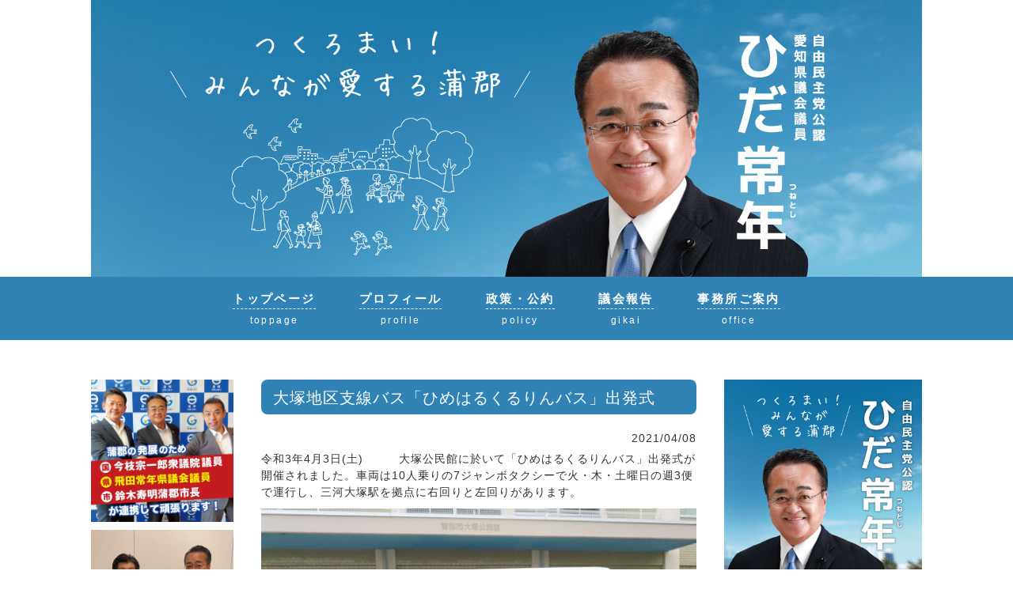

--- FILE ---
content_type: text/html; charset=UTF-8
request_url: https://hidatsunetoshi.com/archives/12208
body_size: 36328
content:
<!DOCTYPE html>
<html lang="ja">
<head>
<meta charset="UTF-8">
<meta name="viewport" content="width=device-width, initial-scale=1">
<link rel="profile" href="http://gmpg.org/xfn/11">
<link rel="pingback" href="https://hidatsunetoshi.com/xmlrpc.php">

<title>大塚地区支線バス「ひめはるくるりんバス」出発式 &#8211; 飛田常年ブログ</title>
<meta name='robots' content='max-image-preview:large' />
<link rel='dns-prefetch' href='//cdnjs.cloudflare.com' />
<link rel='dns-prefetch' href='//s.w.org' />
<link rel="alternate" type="application/rss+xml" title="飛田常年ブログ &raquo; フィード" href="https://hidatsunetoshi.com/feed" />
<link rel="alternate" type="application/rss+xml" title="飛田常年ブログ &raquo; コメントフィード" href="https://hidatsunetoshi.com/comments/feed" />
<link rel="alternate" type="application/rss+xml" title="飛田常年ブログ &raquo; 大塚地区支線バス「ひめはるくるりんバス」出発式 のコメントのフィード" href="https://hidatsunetoshi.com/archives/12208/feed" />
<link rel='stylesheet' id='wp-block-library-css'  href='https://hidatsunetoshi.com/wp-includes/css/dist/block-library/style.min.css?ver=5.8.12' type='text/css' media='all' />
<link rel='stylesheet' id='sosimple-style-css'  href='https://hidatsunetoshi.com/wp-content/themes/seijilog/style.css?ver=5.8.12' type='text/css' media='all' />
<link rel='stylesheet' id='base-css'  href='https://hidatsunetoshi.com/wp-content/themes/seijilog/base.css?ver=5.8.12' type='text/css' media='all' />
<link rel='stylesheet' id='sp-css'  href='https://hidatsunetoshi.com/wp-content/themes/seijilog/sp.css?ver=5.8.12' type='text/css' media='all' />
<link rel='stylesheet' id='genericons-css'  href='https://hidatsunetoshi.com/wp-content/themes/seijilog/genericons/genericons.css?ver=3.0.3' type='text/css' media='all' />
<link rel='stylesheet' id='fancybox-css'  href='https://hidatsunetoshi.com/wp-content/plugins/easy-fancybox/css/jquery.fancybox.min.css?ver=1.3.24' type='text/css' media='screen' />
<script type='text/javascript' src='https://hidatsunetoshi.com/wp-includes/js/jquery/jquery.min.js?ver=3.6.0' id='jquery-core-js'></script>
<script type='text/javascript' src='https://hidatsunetoshi.com/wp-includes/js/jquery/jquery-migrate.min.js?ver=3.3.2' id='jquery-migrate-js'></script>
<script type='text/javascript' src='//cdnjs.cloudflare.com/ajax/libs/jquery-easing/1.4.1/jquery.easing.min.js?ver=5.8.12' id='jquery-easing-js'></script>
<link rel="https://api.w.org/" href="https://hidatsunetoshi.com/wp-json/" /><link rel="alternate" type="application/json" href="https://hidatsunetoshi.com/wp-json/wp/v2/posts/12208" /><link rel="canonical" href="https://hidatsunetoshi.com/archives/12208" />
<link rel='shortlink' href='https://hidatsunetoshi.com/?p=12208' />
<link rel="alternate" type="application/json+oembed" href="https://hidatsunetoshi.com/wp-json/oembed/1.0/embed?url=https%3A%2F%2Fhidatsunetoshi.com%2Farchives%2F12208" />
<link rel="alternate" type="text/xml+oembed" href="https://hidatsunetoshi.com/wp-json/oembed/1.0/embed?url=https%3A%2F%2Fhidatsunetoshi.com%2Farchives%2F12208&#038;format=xml" />
</head>

<body class="post-template-default single single-post postid-12208 single-format-standard group-blog">

<div class="hfeed site">
	<a class="skip-link screen-reader-text" href="#content">Skip to content</a>

	<header id="head">
			
			<section class="head-main">
			<img class="pc" src="https://hidatsunetoshi.com/wp-content/uploads/hida_header.jpg" alt="" width="100%">
			<a href="/"><img class="sp" src="https://hidatsunetoshi.com/wp-content/uploads/hida_header_sp.jpg" alt="" width="100%"></a>
			</section>
			
			<section class="head-navi textcenter">
			<ul>
				<li><a href="/"><font class="navi">トップページ</font>
			    	<div class="space10"><hr /></div>toppage</a></li>
				<li><a href="https://hidatsunetoshi.com/archives/9254"><font class="navi">プロフィール</font>
			    	<div class="space10"><hr /></div>profile</a></li>
				<li><a href="https://hidatsunetoshi.com/archives/9252"><font class="navi">政策・公約</font>
			    	<div class="space10"><hr /></div>policy</a></li>
				<li><a href="https://hidatsunetoshi.com/archives/9255"><font class="navi">議会報告</font>
			    	<div class="space10"><hr /></div>gikai</a></li>
				<li><a href="https://hidatsunetoshi.com/archives/9253"><font class="navi">事務所ご案内</font>
			    	<div class="space10"><hr /></div>office</a></li>
			</ul>
			</section>

	</header><!-- #masthead -->
	
		
	<div id="spmenu" class="sp">
	<ul class="list4">
		<li><a class="waku-blue" href="https://hidatsunetoshi.com/archives/9254">プロフィール</a></li>
		<li><a class="waku-blue" href="https://hidatsunetoshi.com/archives/9252">政策・公約</a></li>
		<li><a class="waku-blue" href="https://hidatsunetoshi.com/archives/9255">議会報告</a></li>
		<li><a class="waku-blue" href="https://hidatsunetoshi.com/archives/9253">事務所ご案内</a></li>
	</ul>
	</div>
		
	<div class="sosimple-breadcrumbs">
			</div><!-- .sosimple-breadcrumbs -->

	

	<div id="content" class="site-content">

<section id="pagebase">
	

<div id="side-left" class="widget-area" role="complementary">
	<aside id="custom_html-2" class="widget_text widget widget_custom_html"><div class="textwidget custom-html-widget"><a href="https://hidatsunetoshi.com/wp-content/uploads/23-01.jpg"><img src="https://hidatsunetoshi.com/wp-content/uploads/23-01.jpg" class="bottom10" alt=""  /></a>

<a href="https://hidatsunetoshi.com/wp-content/uploads/23-02.jpg"><img src="https://hidatsunetoshi.com/wp-content/uploads/23-02.jpg" class="bottom10" alt=""  /></a></div></aside>
		<aside id="recent-posts-3" class="widget widget_recent_entries">
		<h1 class="widget-title">最近の投稿</h1>
		<ul>
											<li>
					<a href="https://hidatsunetoshi.com/archives/12911">愛知県功労者協会総会</a>
									</li>
											<li>
					<a href="https://hidatsunetoshi.com/archives/9254">愛知県議会議員 飛田常年のプロフィール</a>
									</li>
											<li>
					<a href="https://hidatsunetoshi.com/archives/9252">飛田常年の政策・公約</a>
									</li>
											<li>
					<a href="https://hidatsunetoshi.com/archives/12872">2月定例愛知県議会　一般質問</a>
									</li>
											<li>
					<a href="https://hidatsunetoshi.com/archives/12867">大塚中学校同窓会入会式及びロータリークラブ表彰式</a>
									</li>
					</ul>

		</aside><aside id="categories-2" class="widget widget_categories"><h1 class="widget-title">カテゴリー</h1>
			<ul>
					<li class="cat-item cat-item-1"><a href="https://hidatsunetoshi.com/archives/category/%e8%ad%b0%e4%bc%9a%e6%b4%bb%e5%8b%95">議会活動</a> (451)
</li>
	<li class="cat-item cat-item-3"><a href="https://hidatsunetoshi.com/archives/category/%e6%9f%91%e6%a9%98%e9%96%a2%e4%bf%82">柑橘関係</a> (38)
</li>
	<li class="cat-item cat-item-4"><a href="https://hidatsunetoshi.com/archives/category/%e8%ac%9b%e6%bc%94%e4%bc%9a%e3%83%bb%e5%bc%8f%e5%85%b8">講演会・式典</a> (203)
</li>
	<li class="cat-item cat-item-5"><a href="https://hidatsunetoshi.com/archives/category/%e3%82%a4%e3%83%99%e3%83%b3%e3%83%88%e3%83%bb%e3%81%8a%e7%a5%ad%e3%82%8a">イベント・お祭り</a> (385)
</li>
	<li class="cat-item cat-item-6"><a href="https://hidatsunetoshi.com/archives/category/%e7%a0%94%e4%bf%ae%e4%bc%9a%e3%83%bb%e5%8b%89%e5%bc%b7%e4%bc%9a">研修会・勉強会</a> (119)
</li>
	<li class="cat-item cat-item-7"><a href="https://hidatsunetoshi.com/archives/category/%e3%81%9d%e3%81%ae%e4%bb%96">その他</a> (111)
</li>
	<li class="cat-item cat-item-8"><a href="https://hidatsunetoshi.com/archives/category/%e5%a4%a7%e5%a1%9a%e7%94%ba%e6%a9%98%e4%b8%98%e9%87%8c%e5%b1%b1%e7%b7%91%e5%9c%b0%e5%85%ac%e5%9c%92">大塚町橘丘里山緑地公園</a> (16)
</li>
	<li class="cat-item cat-item-9"><a href="https://hidatsunetoshi.com/archives/category/%e6%9d%b1%e5%a4%a7%e5%a1%9a%e7%a5%9e%e6%a5%bd%e4%bf%9d%e5%ad%98%e4%bc%9a">東大塚神楽保存会</a> (11)
</li>
			</ul>

			</aside><aside id="archives-3" class="widget widget_archive"><h1 class="widget-title">アーカイブ</h1>		<label class="screen-reader-text" for="archives-dropdown-3">アーカイブ</label>
		<select id="archives-dropdown-3" name="archive-dropdown">
			
			<option value="">月を選択</option>
				<option value='https://hidatsunetoshi.com/archives/date/2023/06'> 2023年6月 &nbsp;(1)</option>
	<option value='https://hidatsunetoshi.com/archives/date/2023/03'> 2023年3月 &nbsp;(10)</option>
	<option value='https://hidatsunetoshi.com/archives/date/2023/02'> 2023年2月 &nbsp;(6)</option>
	<option value='https://hidatsunetoshi.com/archives/date/2023/01'> 2023年1月 &nbsp;(5)</option>
	<option value='https://hidatsunetoshi.com/archives/date/2022/12'> 2022年12月 &nbsp;(7)</option>
	<option value='https://hidatsunetoshi.com/archives/date/2022/11'> 2022年11月 &nbsp;(2)</option>
	<option value='https://hidatsunetoshi.com/archives/date/2022/10'> 2022年10月 &nbsp;(5)</option>
	<option value='https://hidatsunetoshi.com/archives/date/2022/09'> 2022年9月 &nbsp;(6)</option>
	<option value='https://hidatsunetoshi.com/archives/date/2022/08'> 2022年8月 &nbsp;(7)</option>
	<option value='https://hidatsunetoshi.com/archives/date/2022/07'> 2022年7月 &nbsp;(4)</option>
	<option value='https://hidatsunetoshi.com/archives/date/2022/06'> 2022年6月 &nbsp;(11)</option>
	<option value='https://hidatsunetoshi.com/archives/date/2022/05'> 2022年5月 &nbsp;(5)</option>
	<option value='https://hidatsunetoshi.com/archives/date/2022/04'> 2022年4月 &nbsp;(8)</option>
	<option value='https://hidatsunetoshi.com/archives/date/2022/03'> 2022年3月 &nbsp;(2)</option>
	<option value='https://hidatsunetoshi.com/archives/date/2022/02'> 2022年2月 &nbsp;(4)</option>
	<option value='https://hidatsunetoshi.com/archives/date/2022/01'> 2022年1月 &nbsp;(2)</option>
	<option value='https://hidatsunetoshi.com/archives/date/2021/12'> 2021年12月 &nbsp;(5)</option>
	<option value='https://hidatsunetoshi.com/archives/date/2021/11'> 2021年11月 &nbsp;(6)</option>
	<option value='https://hidatsunetoshi.com/archives/date/2021/10'> 2021年10月 &nbsp;(8)</option>
	<option value='https://hidatsunetoshi.com/archives/date/2021/09'> 2021年9月 &nbsp;(5)</option>
	<option value='https://hidatsunetoshi.com/archives/date/2021/08'> 2021年8月 &nbsp;(6)</option>
	<option value='https://hidatsunetoshi.com/archives/date/2021/07'> 2021年7月 &nbsp;(7)</option>
	<option value='https://hidatsunetoshi.com/archives/date/2021/06'> 2021年6月 &nbsp;(5)</option>
	<option value='https://hidatsunetoshi.com/archives/date/2021/05'> 2021年5月 &nbsp;(2)</option>
	<option value='https://hidatsunetoshi.com/archives/date/2021/04'> 2021年4月 &nbsp;(6)</option>
	<option value='https://hidatsunetoshi.com/archives/date/2021/03'> 2021年3月 &nbsp;(8)</option>
	<option value='https://hidatsunetoshi.com/archives/date/2021/02'> 2021年2月 &nbsp;(1)</option>
	<option value='https://hidatsunetoshi.com/archives/date/2021/01'> 2021年1月 &nbsp;(5)</option>
	<option value='https://hidatsunetoshi.com/archives/date/2020/12'> 2020年12月 &nbsp;(2)</option>
	<option value='https://hidatsunetoshi.com/archives/date/2020/11'> 2020年11月 &nbsp;(9)</option>
	<option value='https://hidatsunetoshi.com/archives/date/2020/10'> 2020年10月 &nbsp;(7)</option>
	<option value='https://hidatsunetoshi.com/archives/date/2020/09'> 2020年9月 &nbsp;(2)</option>
	<option value='https://hidatsunetoshi.com/archives/date/2020/08'> 2020年8月 &nbsp;(6)</option>
	<option value='https://hidatsunetoshi.com/archives/date/2020/07'> 2020年7月 &nbsp;(7)</option>
	<option value='https://hidatsunetoshi.com/archives/date/2020/06'> 2020年6月 &nbsp;(2)</option>
	<option value='https://hidatsunetoshi.com/archives/date/2020/05'> 2020年5月 &nbsp;(1)</option>
	<option value='https://hidatsunetoshi.com/archives/date/2020/04'> 2020年4月 &nbsp;(2)</option>
	<option value='https://hidatsunetoshi.com/archives/date/2020/03'> 2020年3月 &nbsp;(1)</option>
	<option value='https://hidatsunetoshi.com/archives/date/2020/02'> 2020年2月 &nbsp;(4)</option>
	<option value='https://hidatsunetoshi.com/archives/date/2020/01'> 2020年1月 &nbsp;(7)</option>
	<option value='https://hidatsunetoshi.com/archives/date/2019/12'> 2019年12月 &nbsp;(5)</option>
	<option value='https://hidatsunetoshi.com/archives/date/2019/11'> 2019年11月 &nbsp;(7)</option>
	<option value='https://hidatsunetoshi.com/archives/date/2019/10'> 2019年10月 &nbsp;(4)</option>
	<option value='https://hidatsunetoshi.com/archives/date/2019/09'> 2019年9月 &nbsp;(1)</option>
	<option value='https://hidatsunetoshi.com/archives/date/2019/08'> 2019年8月 &nbsp;(6)</option>
	<option value='https://hidatsunetoshi.com/archives/date/2019/07'> 2019年7月 &nbsp;(9)</option>
	<option value='https://hidatsunetoshi.com/archives/date/2019/06'> 2019年6月 &nbsp;(1)</option>
	<option value='https://hidatsunetoshi.com/archives/date/2019/05'> 2019年5月 &nbsp;(7)</option>
	<option value='https://hidatsunetoshi.com/archives/date/2019/04'> 2019年4月 &nbsp;(2)</option>
	<option value='https://hidatsunetoshi.com/archives/date/2019/03'> 2019年3月 &nbsp;(1)</option>
	<option value='https://hidatsunetoshi.com/archives/date/2019/02'> 2019年2月 &nbsp;(1)</option>
	<option value='https://hidatsunetoshi.com/archives/date/2019/01'> 2019年1月 &nbsp;(2)</option>
	<option value='https://hidatsunetoshi.com/archives/date/2018/12'> 2018年12月 &nbsp;(2)</option>
	<option value='https://hidatsunetoshi.com/archives/date/2018/11'> 2018年11月 &nbsp;(2)</option>
	<option value='https://hidatsunetoshi.com/archives/date/2018/10'> 2018年10月 &nbsp;(3)</option>
	<option value='https://hidatsunetoshi.com/archives/date/2018/08'> 2018年8月 &nbsp;(8)</option>
	<option value='https://hidatsunetoshi.com/archives/date/2018/07'> 2018年7月 &nbsp;(5)</option>
	<option value='https://hidatsunetoshi.com/archives/date/2018/06'> 2018年6月 &nbsp;(12)</option>
	<option value='https://hidatsunetoshi.com/archives/date/2018/05'> 2018年5月 &nbsp;(2)</option>
	<option value='https://hidatsunetoshi.com/archives/date/2018/04'> 2018年4月 &nbsp;(5)</option>
	<option value='https://hidatsunetoshi.com/archives/date/2018/03'> 2018年3月 &nbsp;(2)</option>
	<option value='https://hidatsunetoshi.com/archives/date/2018/02'> 2018年2月 &nbsp;(4)</option>
	<option value='https://hidatsunetoshi.com/archives/date/2018/01'> 2018年1月 &nbsp;(4)</option>
	<option value='https://hidatsunetoshi.com/archives/date/2017/12'> 2017年12月 &nbsp;(9)</option>
	<option value='https://hidatsunetoshi.com/archives/date/2017/11'> 2017年11月 &nbsp;(10)</option>
	<option value='https://hidatsunetoshi.com/archives/date/2017/10'> 2017年10月 &nbsp;(6)</option>
	<option value='https://hidatsunetoshi.com/archives/date/2017/09'> 2017年9月 &nbsp;(2)</option>
	<option value='https://hidatsunetoshi.com/archives/date/2017/08'> 2017年8月 &nbsp;(8)</option>
	<option value='https://hidatsunetoshi.com/archives/date/2017/07'> 2017年7月 &nbsp;(1)</option>
	<option value='https://hidatsunetoshi.com/archives/date/2017/06'> 2017年6月 &nbsp;(8)</option>
	<option value='https://hidatsunetoshi.com/archives/date/2017/05'> 2017年5月 &nbsp;(3)</option>
	<option value='https://hidatsunetoshi.com/archives/date/2017/04'> 2017年4月 &nbsp;(1)</option>
	<option value='https://hidatsunetoshi.com/archives/date/2017/03'> 2017年3月 &nbsp;(8)</option>
	<option value='https://hidatsunetoshi.com/archives/date/2017/02'> 2017年2月 &nbsp;(6)</option>
	<option value='https://hidatsunetoshi.com/archives/date/2017/01'> 2017年1月 &nbsp;(3)</option>
	<option value='https://hidatsunetoshi.com/archives/date/2016/11'> 2016年11月 &nbsp;(3)</option>
	<option value='https://hidatsunetoshi.com/archives/date/2016/10'> 2016年10月 &nbsp;(8)</option>
	<option value='https://hidatsunetoshi.com/archives/date/2016/08'> 2016年8月 &nbsp;(5)</option>
	<option value='https://hidatsunetoshi.com/archives/date/2016/06'> 2016年6月 &nbsp;(7)</option>
	<option value='https://hidatsunetoshi.com/archives/date/2016/05'> 2016年5月 &nbsp;(5)</option>
	<option value='https://hidatsunetoshi.com/archives/date/2016/04'> 2016年4月 &nbsp;(3)</option>
	<option value='https://hidatsunetoshi.com/archives/date/2016/03'> 2016年3月 &nbsp;(3)</option>
	<option value='https://hidatsunetoshi.com/archives/date/2016/02'> 2016年2月 &nbsp;(3)</option>
	<option value='https://hidatsunetoshi.com/archives/date/2016/01'> 2016年1月 &nbsp;(4)</option>
	<option value='https://hidatsunetoshi.com/archives/date/2015/12'> 2015年12月 &nbsp;(7)</option>
	<option value='https://hidatsunetoshi.com/archives/date/2015/11'> 2015年11月 &nbsp;(6)</option>
	<option value='https://hidatsunetoshi.com/archives/date/2015/10'> 2015年10月 &nbsp;(2)</option>
	<option value='https://hidatsunetoshi.com/archives/date/2015/09'> 2015年9月 &nbsp;(4)</option>
	<option value='https://hidatsunetoshi.com/archives/date/2015/08'> 2015年8月 &nbsp;(3)</option>
	<option value='https://hidatsunetoshi.com/archives/date/2015/07'> 2015年7月 &nbsp;(6)</option>
	<option value='https://hidatsunetoshi.com/archives/date/2015/05'> 2015年5月 &nbsp;(3)</option>
	<option value='https://hidatsunetoshi.com/archives/date/2015/04'> 2015年4月 &nbsp;(2)</option>
	<option value='https://hidatsunetoshi.com/archives/date/2015/03'> 2015年3月 &nbsp;(6)</option>
	<option value='https://hidatsunetoshi.com/archives/date/2015/02'> 2015年2月 &nbsp;(3)</option>
	<option value='https://hidatsunetoshi.com/archives/date/2015/01'> 2015年1月 &nbsp;(5)</option>
	<option value='https://hidatsunetoshi.com/archives/date/2014/12'> 2014年12月 &nbsp;(6)</option>
	<option value='https://hidatsunetoshi.com/archives/date/2014/11'> 2014年11月 &nbsp;(4)</option>
	<option value='https://hidatsunetoshi.com/archives/date/2014/10'> 2014年10月 &nbsp;(6)</option>
	<option value='https://hidatsunetoshi.com/archives/date/2014/09'> 2014年9月 &nbsp;(6)</option>
	<option value='https://hidatsunetoshi.com/archives/date/2014/08'> 2014年8月 &nbsp;(4)</option>
	<option value='https://hidatsunetoshi.com/archives/date/2014/07'> 2014年7月 &nbsp;(7)</option>
	<option value='https://hidatsunetoshi.com/archives/date/2014/06'> 2014年6月 &nbsp;(4)</option>
	<option value='https://hidatsunetoshi.com/archives/date/2014/05'> 2014年5月 &nbsp;(3)</option>
	<option value='https://hidatsunetoshi.com/archives/date/2014/04'> 2014年4月 &nbsp;(12)</option>
	<option value='https://hidatsunetoshi.com/archives/date/2014/03'> 2014年3月 &nbsp;(2)</option>
	<option value='https://hidatsunetoshi.com/archives/date/2014/02'> 2014年2月 &nbsp;(5)</option>
	<option value='https://hidatsunetoshi.com/archives/date/2014/01'> 2014年1月 &nbsp;(6)</option>
	<option value='https://hidatsunetoshi.com/archives/date/2013/12'> 2013年12月 &nbsp;(8)</option>
	<option value='https://hidatsunetoshi.com/archives/date/2013/11'> 2013年11月 &nbsp;(5)</option>
	<option value='https://hidatsunetoshi.com/archives/date/2013/10'> 2013年10月 &nbsp;(15)</option>
	<option value='https://hidatsunetoshi.com/archives/date/2013/09'> 2013年9月 &nbsp;(10)</option>
	<option value='https://hidatsunetoshi.com/archives/date/2013/08'> 2013年8月 &nbsp;(3)</option>
	<option value='https://hidatsunetoshi.com/archives/date/2013/07'> 2013年7月 &nbsp;(13)</option>
	<option value='https://hidatsunetoshi.com/archives/date/2013/06'> 2013年6月 &nbsp;(5)</option>
	<option value='https://hidatsunetoshi.com/archives/date/2013/05'> 2013年5月 &nbsp;(12)</option>
	<option value='https://hidatsunetoshi.com/archives/date/2013/04'> 2013年4月 &nbsp;(7)</option>
	<option value='https://hidatsunetoshi.com/archives/date/2013/03'> 2013年3月 &nbsp;(13)</option>
	<option value='https://hidatsunetoshi.com/archives/date/2013/02'> 2013年2月 &nbsp;(16)</option>
	<option value='https://hidatsunetoshi.com/archives/date/2013/01'> 2013年1月 &nbsp;(4)</option>
	<option value='https://hidatsunetoshi.com/archives/date/2012/11'> 2012年11月 &nbsp;(7)</option>
	<option value='https://hidatsunetoshi.com/archives/date/2012/10'> 2012年10月 &nbsp;(18)</option>
	<option value='https://hidatsunetoshi.com/archives/date/2012/09'> 2012年9月 &nbsp;(18)</option>
	<option value='https://hidatsunetoshi.com/archives/date/2012/08'> 2012年8月 &nbsp;(11)</option>
	<option value='https://hidatsunetoshi.com/archives/date/2012/07'> 2012年7月 &nbsp;(19)</option>
	<option value='https://hidatsunetoshi.com/archives/date/2012/06'> 2012年6月 &nbsp;(15)</option>
	<option value='https://hidatsunetoshi.com/archives/date/2012/05'> 2012年5月 &nbsp;(17)</option>
	<option value='https://hidatsunetoshi.com/archives/date/2012/04'> 2012年4月 &nbsp;(9)</option>
	<option value='https://hidatsunetoshi.com/archives/date/2012/03'> 2012年3月 &nbsp;(18)</option>
	<option value='https://hidatsunetoshi.com/archives/date/2012/02'> 2012年2月 &nbsp;(15)</option>
	<option value='https://hidatsunetoshi.com/archives/date/2012/01'> 2012年1月 &nbsp;(12)</option>
	<option value='https://hidatsunetoshi.com/archives/date/2011/12'> 2011年12月 &nbsp;(11)</option>
	<option value='https://hidatsunetoshi.com/archives/date/2011/11'> 2011年11月 &nbsp;(24)</option>
	<option value='https://hidatsunetoshi.com/archives/date/2011/10'> 2011年10月 &nbsp;(11)</option>
	<option value='https://hidatsunetoshi.com/archives/date/2011/09'> 2011年9月 &nbsp;(15)</option>
	<option value='https://hidatsunetoshi.com/archives/date/2011/08'> 2011年8月 &nbsp;(14)</option>
	<option value='https://hidatsunetoshi.com/archives/date/2011/07'> 2011年7月 &nbsp;(15)</option>
	<option value='https://hidatsunetoshi.com/archives/date/2011/06'> 2011年6月 &nbsp;(13)</option>
	<option value='https://hidatsunetoshi.com/archives/date/2011/05'> 2011年5月 &nbsp;(23)</option>
	<option value='https://hidatsunetoshi.com/archives/date/2011/04'> 2011年4月 &nbsp;(3)</option>
	<option value='https://hidatsunetoshi.com/archives/date/2011/03'> 2011年3月 &nbsp;(9)</option>
	<option value='https://hidatsunetoshi.com/archives/date/2011/02'> 2011年2月 &nbsp;(3)</option>
	<option value='https://hidatsunetoshi.com/archives/date/2011/01'> 2011年1月 &nbsp;(8)</option>
	<option value='https://hidatsunetoshi.com/archives/date/2010/12'> 2010年12月 &nbsp;(10)</option>
	<option value='https://hidatsunetoshi.com/archives/date/2010/11'> 2010年11月 &nbsp;(13)</option>
	<option value='https://hidatsunetoshi.com/archives/date/2010/10'> 2010年10月 &nbsp;(18)</option>
	<option value='https://hidatsunetoshi.com/archives/date/2010/09'> 2010年9月 &nbsp;(13)</option>
	<option value='https://hidatsunetoshi.com/archives/date/2010/08'> 2010年8月 &nbsp;(11)</option>
	<option value='https://hidatsunetoshi.com/archives/date/2010/07'> 2010年7月 &nbsp;(13)</option>
	<option value='https://hidatsunetoshi.com/archives/date/2010/06'> 2010年6月 &nbsp;(12)</option>
	<option value='https://hidatsunetoshi.com/archives/date/2010/05'> 2010年5月 &nbsp;(22)</option>
	<option value='https://hidatsunetoshi.com/archives/date/2010/04'> 2010年4月 &nbsp;(17)</option>
	<option value='https://hidatsunetoshi.com/archives/date/2010/03'> 2010年3月 &nbsp;(20)</option>
	<option value='https://hidatsunetoshi.com/archives/date/2010/02'> 2010年2月 &nbsp;(16)</option>
	<option value='https://hidatsunetoshi.com/archives/date/2010/01'> 2010年1月 &nbsp;(18)</option>
	<option value='https://hidatsunetoshi.com/archives/date/2009/12'> 2009年12月 &nbsp;(12)</option>
	<option value='https://hidatsunetoshi.com/archives/date/2009/11'> 2009年11月 &nbsp;(21)</option>
	<option value='https://hidatsunetoshi.com/archives/date/2009/10'> 2009年10月 &nbsp;(20)</option>
	<option value='https://hidatsunetoshi.com/archives/date/2009/09'> 2009年9月 &nbsp;(16)</option>
	<option value='https://hidatsunetoshi.com/archives/date/2009/08'> 2009年8月 &nbsp;(17)</option>
	<option value='https://hidatsunetoshi.com/archives/date/2009/07'> 2009年7月 &nbsp;(14)</option>
	<option value='https://hidatsunetoshi.com/archives/date/2009/06'> 2009年6月 &nbsp;(12)</option>
	<option value='https://hidatsunetoshi.com/archives/date/2009/05'> 2009年5月 &nbsp;(19)</option>
	<option value='https://hidatsunetoshi.com/archives/date/2009/04'> 2009年4月 &nbsp;(12)</option>
	<option value='https://hidatsunetoshi.com/archives/date/2009/03'> 2009年3月 &nbsp;(13)</option>
	<option value='https://hidatsunetoshi.com/archives/date/2009/02'> 2009年2月 &nbsp;(12)</option>
	<option value='https://hidatsunetoshi.com/archives/date/2009/01'> 2009年1月 &nbsp;(16)</option>
	<option value='https://hidatsunetoshi.com/archives/date/2008/12'> 2008年12月 &nbsp;(9)</option>
	<option value='https://hidatsunetoshi.com/archives/date/2008/11'> 2008年11月 &nbsp;(18)</option>
	<option value='https://hidatsunetoshi.com/archives/date/2008/10'> 2008年10月 &nbsp;(4)</option>
	<option value='https://hidatsunetoshi.com/archives/date/2008/08'> 2008年8月 &nbsp;(1)</option>
	<option value='https://hidatsunetoshi.com/archives/date/2008/07'> 2008年7月 &nbsp;(1)</option>

		</select>

<script type="text/javascript">
/* <![CDATA[ */
(function() {
	var dropdown = document.getElementById( "archives-dropdown-3" );
	function onSelectChange() {
		if ( dropdown.options[ dropdown.selectedIndex ].value !== '' ) {
			document.location.href = this.options[ this.selectedIndex ].value;
		}
	}
	dropdown.onchange = onSelectChange;
})();
/* ]]> */
</script>
			</aside><aside id="search-3" class="widget widget_search"><form role="search" method="get" class="search-form" action="https://hidatsunetoshi.com/">
				<label>
					<span class="screen-reader-text">検索:</span>
					<input type="search" class="search-field" placeholder="検索&hellip;" value="" name="s" />
				</label>
				<input type="submit" class="search-submit" value="検索" />
			</form></aside><aside id="text-3" class="widget widget_text">			<div class="textwidget"><p><a href="http://www.city.gamagori.lg.jp/" target="_blank" rel="noopener">蒲郡市</a><br />
<a href="http://www.city.gamagori.lg.jp/site/gikai/" target="_blank" rel="noopener">蒲郡市議会</a><br />
<a href="http://www.pref.aichi.jp" target="_blank" rel="noopener">愛知県</a><br />
<a href="http://www.pref.aichi.jp/gikai/" target="_blank" rel="noopener">愛知県議会</a><br />
<a href="http://www.ja-gamagori.or.jp/" target="_blank" rel="noopener">JA蒲郡市</a><br />
<a href="http://www.gamagoricci.or.jp/" target="_blank" rel="noopener">蒲郡商工会議所</a><br />
<a href="http://www.jimin-aichi.or.jp/" target="_blank" rel="noopener">自民党愛知県連</a></p>
</div>
		</aside></div><!-- #secondary -->
	
	<div id="primary" class="content-area">
		<main id="main" class="site-main" role="main">

		
			
<article id="post-12208" class="post-12208 post type-post status-publish format-standard hentry category-4">
	<header class="entry-header">
		<h2 class="title1">大塚地区支線バス「ひめはるくるりんバス」出発式</h2>		<p class="textright"><font class="blogday">2021/04/08</font></p>
	</header><!-- .entry-header -->
	
	<div class="entry-content blogtext">
		<p>令和3年4月3日(土)　　　大塚公民館に於いて「ひめはるくるりんバス」出発式が開催されました。車両は10人乗りの7ジャンボタクシーで火・木・土曜日の週3便で運行し、三河大塚駅を拠点に右回りと左回りがあります。<br />
<img src="https://hidatsunetoshi.com/wp-content/uploads/IMG_2363.jpg" alt=""  /><br />
<img src="https://hidatsunetoshi.com/wp-content/uploads/IMG_2357.jpg" alt=""  /></p>
			</div><!-- .entry-content -->

	<footer class="entry-footer">
		<span class="cat-links">Posted in <a href="https://hidatsunetoshi.com/archives/category/%e8%ac%9b%e6%bc%94%e4%bc%9a%e3%83%bb%e5%bc%8f%e5%85%b8" rel="category tag">講演会・式典</a></span>	</footer><!-- .entry-footer -->
</article><!-- #post-## -->


			
	<nav class="navigation post-navigation" role="navigation" aria-label="投稿">
		<h2 class="screen-reader-text">投稿ナビゲーション</h2>
		<div class="nav-links"><div class="nav-previous"><a href="https://hidatsunetoshi.com/archives/12201" rel="prev">映画「ゾッキ」愛知県知事表敬訪問</a></div><div class="nav-next"><a href="https://hidatsunetoshi.com/archives/12213" rel="next">公明党国政報告会</a></div></div>
	</nav>
			
<div id="comments" class="comments-area">

	
	
	
		<div id="respond" class="comment-respond">
		<h3 id="reply-title" class="comment-reply-title">コメントを残す <small><a rel="nofollow" id="cancel-comment-reply-link" href="/archives/12208#respond" style="display:none;">コメントをキャンセル</a></small></h3><form action="https://hidatsunetoshi.com/wp-comments-post.php" method="post" id="commentform" class="comment-form" novalidate><p class="comment-notes"><span id="email-notes">メールアドレスが公開されることはありません。</span></p><p class="comment-form-comment"><label for="comment">コメント</label> <textarea id="comment" name="comment" cols="45" rows="8" maxlength="65525" required="required"></textarea></p><p class="comment-form-author"><label for="author">名前</label> <input id="author" name="author" type="text" value="" size="30" maxlength="245" /></p>
<p class="comment-form-email"><label for="email">メール</label> <input id="email" name="email" type="email" value="" size="30" maxlength="100" aria-describedby="email-notes" /></p>
<p class="comment-form-url"><label for="url">サイト</label> <input id="url" name="url" type="url" value="" size="30" maxlength="200" /></p>
<p><img src="https://hidatsunetoshi.com/wp-content/siteguard/1716788526.png" alt="CAPTCHA"></p><p><label for="siteguard_captcha">上に表示された文字を入力してください。</label><br /><input type="text" name="siteguard_captcha" id="siteguard_captcha" class="input" value="" size="10" aria-required="true" /><input type="hidden" name="siteguard_captcha_prefix" id="siteguard_captcha_prefix" value="1716788526" /></p><p class="form-submit"><input name="submit" type="submit" id="submit" class="submit" value="コメントを送信" /> <input type='hidden' name='comment_post_ID' value='12208' id='comment_post_ID' />
<input type='hidden' name='comment_parent' id='comment_parent' value='0' />
</p></form>	</div><!-- #respond -->
	
</div><!-- #comments -->

		
		<div class="space50"><hr /></div>
		</main><!-- #main -->
	</div><!-- #primary -->


<div id="side-right" class="widget-area" role="complementary">
	<aside id="text-4" class="widget widget_text">			<div class="textwidget"><p><a href="https://hidatsunetoshi.com/wp-content/uploads/23-03.jpg"><img src="https://hidatsunetoshi.com/wp-content/uploads/23-03.jpg" class="bottom10" alt=""  /></a></p>
<p><a href="https://hidatsunetoshi.com/wp-content/uploads/23-04.jpg"><img src="https://hidatsunetoshi.com/wp-content/uploads/23-04.jpg" class="bottom10" alt=""  /></a></p>
<p><a href="https://hidatsunetoshi.com/wp-content/uploads/23-05.jpg"><img src="https://hidatsunetoshi.com/wp-content/uploads/23-05.jpg" class="bottom10" alt=""  /></a></p>
<p><a href="https://hidatsunetoshi.com/wp-content/uploads/23-06.jpg"><img src="https://hidatsunetoshi.com/wp-content/uploads/23-06.jpg" class="bottom10" alt=""  /></a></p>
<p><a href="https://hidatsunetoshi.com/wp-content/uploads/23-07.jpg"><img src="https://hidatsunetoshi.com/wp-content/uploads/23-07.jpg" class="bottom10" alt=""  /></a></p>
<p><a href="https://hidatsunetoshi.com/wp-content/uploads/23-08.jpg"><img src="https://hidatsunetoshi.com/wp-content/uploads/23-08.jpg" class="bottom10" alt=""  /></a></p>
<p><a href="https://hidatsunetoshi.com/wp-content/uploads/23-09.jpg"><img src="https://hidatsunetoshi.com/wp-content/uploads/23-09.jpg" class="bottom10" alt=""  /></a></p>
<p><a href="https://hidatsunetoshi.com/wp-content/uploads/23-10.jpg"><img src="https://hidatsunetoshi.com/wp-content/uploads/23-10.jpg" class="bottom10" alt=""  /></a></p>
<p><a href="https://hidatsunetoshi.com/wp-content/uploads/23-11.jpg"><img src="https://hidatsunetoshi.com/wp-content/uploads/23-11.jpg" class="bottom10" alt=""  /></a></p>
<p><a href="https://hidatsunetoshi.com/wp-content/uploads/23-12.jpg"><img src="https://hidatsunetoshi.com/wp-content/uploads/23-12.jpg" class="bottom10" alt=""  /></a></p>
</div>
		</aside></div><!-- #secondary -->

</section>


</div><!-- #content -->
	<!-- Some more link css -->

	<footer id="foot" role="contentinfo">
		<section class="foot-auto">

		Copyright(C)2019/愛知県議会議員 飛田常年のブログ！ All Rights Reserved.

		</section>
	</footer><!-- #colophon -->
</div><!-- #page -->

<script type='text/javascript' src='https://hidatsunetoshi.com/wp-content/themes/seijilog/js/navigation.js?ver=20120206' id='sosimple-navigation-js'></script>
<script type='text/javascript' src='https://hidatsunetoshi.com/wp-content/themes/seijilog/js/skip-link-focus-fix.js?ver=1.0' id='sosimple-skip-link-focus-fix-js'></script>
<script type='text/javascript' src='https://hidatsunetoshi.com/wp-content/plugins/easy-fancybox/js/jquery.fancybox.min.js?ver=1.3.24' id='jquery-fancybox-js'></script>
<script type='text/javascript' id='jquery-fancybox-js-after'>
var fb_timeout, fb_opts={'overlayShow':true,'hideOnOverlayClick':true,'showCloseButton':true,'margin':20,'centerOnScroll':false,'enableEscapeButton':true,'autoScale':true };
if(typeof easy_fancybox_handler==='undefined'){
var easy_fancybox_handler=function(){
jQuery('.nofancybox,a.wp-block-file__button,a.pin-it-button,a[href*="pinterest.com/pin/create"],a[href*="facebook.com/share"],a[href*="twitter.com/share"]').addClass('nolightbox');
/* IMG */
var fb_IMG_select='a[href*=".jpg"]:not(.nolightbox,li.nolightbox>a),area[href*=".jpg"]:not(.nolightbox),a[href*=".jpeg"]:not(.nolightbox,li.nolightbox>a),area[href*=".jpeg"]:not(.nolightbox),a[href*=".png"]:not(.nolightbox,li.nolightbox>a),area[href*=".png"]:not(.nolightbox),a[href*=".webp"]:not(.nolightbox,li.nolightbox>a),area[href*=".webp"]:not(.nolightbox)';
jQuery(fb_IMG_select).addClass('fancybox image');
var fb_IMG_sections=jQuery('.gallery,.wp-block-gallery,.tiled-gallery,.wp-block-jetpack-tiled-gallery');
fb_IMG_sections.each(function(){jQuery(this).find(fb_IMG_select).attr('rel','gallery-'+fb_IMG_sections.index(this));});
jQuery('a.fancybox,area.fancybox,li.fancybox a').each(function(){jQuery(this).fancybox(jQuery.extend({},fb_opts,{'transitionIn':'elastic','easingIn':'easeOutBack','transitionOut':'elastic','easingOut':'easeInBack','opacity':false,'hideOnContentClick':false,'titleShow':true,'titlePosition':'over','titleFromAlt':true,'showNavArrows':true,'enableKeyboardNav':true,'cyclic':false}))});};
jQuery('a.fancybox-close').on('click',function(e){e.preventDefault();jQuery.fancybox.close()});
};
var easy_fancybox_auto=function(){setTimeout(function(){jQuery('#fancybox-auto').trigger('click')},1000);};
jQuery(easy_fancybox_handler);jQuery(document).on('post-load',easy_fancybox_handler);
jQuery(easy_fancybox_auto);
</script>
<script type='text/javascript' src='https://hidatsunetoshi.com/wp-content/plugins/easy-fancybox/js/jquery.mousewheel.min.js?ver=3.1.13' id='jquery-mousewheel-js'></script>
<script type='text/javascript' src='https://hidatsunetoshi.com/wp-includes/js/wp-embed.min.js?ver=5.8.12' id='wp-embed-js'></script>
				<script type="text/javascript">
					jQuery.noConflict();
					(
						function ( $ ) {
							$( function () {
								$( "area[href*=\\#],a[href*=\\#]:not([href=\\#]):not([href^='\\#tab']):not([href^='\\#quicktab']):not([href^='\\#pane'])" ).click( function () {
									if ( location.pathname.replace( /^\//, '' ) == this.pathname.replace( /^\//, '' ) && location.hostname == this.hostname ) {
										var target = $( this.hash );
										target = target.length ? target : $( '[name=' + this.hash.slice( 1 ) + ']' );
										if ( target.length ) {
											$( 'html,body' ).animate( {
												scrollTop: target.offset().top - 20											},900 , 'easeInQuint' );
											return false;
										}
									}
								} );
							} );
						}
					)( jQuery );
				</script>
			
</body>
</html>
